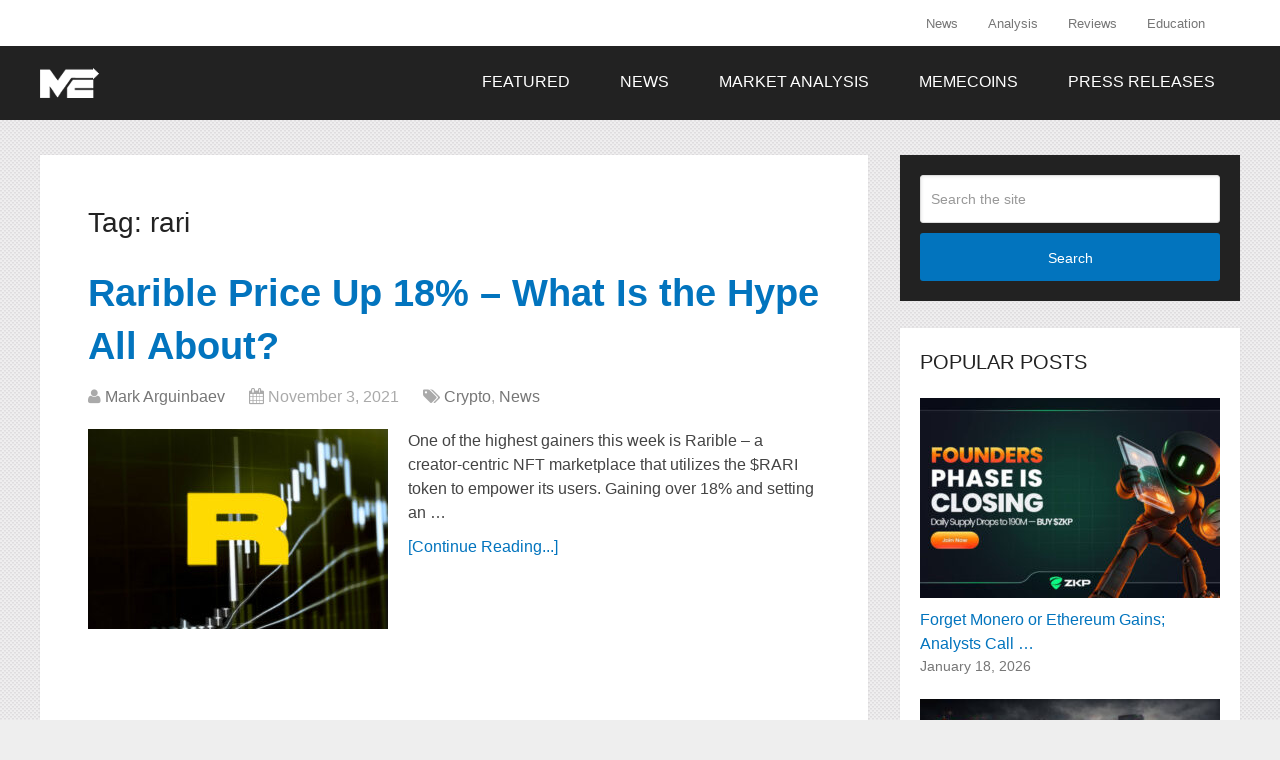

--- FILE ---
content_type: text/html; charset=UTF-8
request_url: https://themerkle.com/tag/rari/
body_size: 11783
content:
<!DOCTYPE html><html class="no-js" lang="en-US"
xmlns:og="https://opengraphprotocol.org/schema/"
xmlns:fb="https://www.facebook.com/2008/fbml"><head itemscope itemtype="http://schema.org/WebSite"><meta charset="UTF-8"><meta name="google-site-verification" content="4b6vKawkU0S-3NDPw8Cjs5Opxs59fQw4SlYQzBAEZi8" />
<!--[if IE ]><meta http-equiv="X-UA-Compatible" content="IE=edge,chrome=1">
<![endif]--><link rel="profile" href="https://gmpg.org/xfn/11" /><link rel="icon" href="https://themerkle.com/wp-content/uploads-new/2016/03/cropped-merkle-white-1-32x32.png" sizes="32x32" /><meta name="msapplication-TileImage" content="https://themerkle.com/wp-content/uploads-new/2016/03/cropped-merkle-white-1-270x270.png"><link rel="apple-touch-icon-precomposed" href="https://themerkle.com/wp-content/uploads-new/2017/01/touch-icon-2.png" /><meta name="viewport" content="width=device-width, initial-scale=1"><meta name="apple-mobile-web-app-capable" content="yes"><meta name="apple-mobile-web-app-status-bar-style" content="black"><meta itemprop="name" content="The Merkle News" /><meta itemprop="url" content="https://themerkle.com" /><link rel="pingback" href="https://themerkle.com/xmlrpc.php" /><meta name='robots' content='index, follow, max-image-preview:large, max-snippet:-1, max-video-preview:-1' /><style>img:is([sizes="auto" i], [sizes^="auto," i]) { contain-intrinsic-size: 3000px 1500px }</style> <script type="text/javascript">document.documentElement.className = document.documentElement.className.replace( /\bno-js\b/,'js' );</script> <title>rari Archives &#187; The Merkle News</title><link rel="canonical" href="https://themerkle.com/tag/rari/" /><meta property="og:locale" content="en_US" /><meta property="og:type" content="article" /><meta property="og:title" content="rari Archives &#187; The Merkle News" /><meta property="og:url" content="https://themerkle.com/tag/rari/" /><meta property="og:site_name" content="The Merkle News" /> <script type="application/ld+json" class="yoast-schema-graph">{"@context":"https://schema.org","@graph":[{"@type":"CollectionPage","@id":"https://themerkle.com/tag/rari/","url":"https://themerkle.com/tag/rari/","name":"rari Archives &#187; The Merkle News","isPartOf":{"@id":"https://themerkle.com/#website"},"primaryImageOfPage":{"@id":"https://themerkle.com/tag/rari/#primaryimage"},"image":{"@id":"https://themerkle.com/tag/rari/#primaryimage"},"thumbnailUrl":"https://themerkle.com/wp-content/uploads-new/2021/11/rarible-price-logo.jpg","breadcrumb":{"@id":"https://themerkle.com/tag/rari/#breadcrumb"},"inLanguage":"en-US"},{"@type":"ImageObject","inLanguage":"en-US","@id":"https://themerkle.com/tag/rari/#primaryimage","url":"https://themerkle.com/wp-content/uploads-new/2021/11/rarible-price-logo.jpg","contentUrl":"https://themerkle.com/wp-content/uploads-new/2021/11/rarible-price-logo.jpg","width":800,"height":600,"caption":"rarible price"},{"@type":"BreadcrumbList","@id":"https://themerkle.com/tag/rari/#breadcrumb","itemListElement":[{"@type":"ListItem","position":1,"name":"Home","item":"https://themerkle.com/"},{"@type":"ListItem","position":2,"name":"rari"}]},{"@type":"WebSite","@id":"https://themerkle.com/#website","url":"https://themerkle.com/","name":"The Merkle News","description":"HODL","potentialAction":[{"@type":"SearchAction","target":{"@type":"EntryPoint","urlTemplate":"https://themerkle.com/?s={search_term_string}"},"query-input":{"@type":"PropertyValueSpecification","valueRequired":true,"valueName":"search_term_string"}}],"inLanguage":"en-US"}]}</script> <link rel='dns-prefetch' href='//www.googletagmanager.com' /><link rel="alternate" type="application/rss+xml" title="The Merkle News &raquo; Feed" href="https://themerkle.com/feed/" /><link rel="alternate" type="application/rss+xml" title="The Merkle News &raquo; Comments Feed" href="https://themerkle.com/comments/feed/" /><link rel="alternate" type="application/rss+xml" title="The Merkle News &raquo; rari Tag Feed" href="https://themerkle.com/tag/rari/feed/" /><link rel='stylesheet' id='truepush-admin-menu-styles-css' href='https://themerkle.com/wp-content/plugins/truepush-free-web-push-notifications/views/css/truepush-menu-styles.css' type='text/css' media='all' /><style id='classic-theme-styles-inline-css' type='text/css'>/*! This file is auto-generated */
.wp-block-button__link{color:#fff;background-color:#32373c;border-radius:9999px;box-shadow:none;text-decoration:none;padding:calc(.667em + 2px) calc(1.333em + 2px);font-size:1.125em}.wp-block-file__button{background:#32373c;color:#fff;text-decoration:none}</style><style id='global-styles-inline-css' type='text/css'>:root{--wp--preset--aspect-ratio--square: 1;--wp--preset--aspect-ratio--4-3: 4/3;--wp--preset--aspect-ratio--3-4: 3/4;--wp--preset--aspect-ratio--3-2: 3/2;--wp--preset--aspect-ratio--2-3: 2/3;--wp--preset--aspect-ratio--16-9: 16/9;--wp--preset--aspect-ratio--9-16: 9/16;--wp--preset--color--black: #000000;--wp--preset--color--cyan-bluish-gray: #abb8c3;--wp--preset--color--white: #ffffff;--wp--preset--color--pale-pink: #f78da7;--wp--preset--color--vivid-red: #cf2e2e;--wp--preset--color--luminous-vivid-orange: #ff6900;--wp--preset--color--luminous-vivid-amber: #fcb900;--wp--preset--color--light-green-cyan: #7bdcb5;--wp--preset--color--vivid-green-cyan: #00d084;--wp--preset--color--pale-cyan-blue: #8ed1fc;--wp--preset--color--vivid-cyan-blue: #0693e3;--wp--preset--color--vivid-purple: #9b51e0;--wp--preset--gradient--vivid-cyan-blue-to-vivid-purple: linear-gradient(135deg,rgba(6,147,227,1) 0%,rgb(155,81,224) 100%);--wp--preset--gradient--light-green-cyan-to-vivid-green-cyan: linear-gradient(135deg,rgb(122,220,180) 0%,rgb(0,208,130) 100%);--wp--preset--gradient--luminous-vivid-amber-to-luminous-vivid-orange: linear-gradient(135deg,rgba(252,185,0,1) 0%,rgba(255,105,0,1) 100%);--wp--preset--gradient--luminous-vivid-orange-to-vivid-red: linear-gradient(135deg,rgba(255,105,0,1) 0%,rgb(207,46,46) 100%);--wp--preset--gradient--very-light-gray-to-cyan-bluish-gray: linear-gradient(135deg,rgb(238,238,238) 0%,rgb(169,184,195) 100%);--wp--preset--gradient--cool-to-warm-spectrum: linear-gradient(135deg,rgb(74,234,220) 0%,rgb(151,120,209) 20%,rgb(207,42,186) 40%,rgb(238,44,130) 60%,rgb(251,105,98) 80%,rgb(254,248,76) 100%);--wp--preset--gradient--blush-light-purple: linear-gradient(135deg,rgb(255,206,236) 0%,rgb(152,150,240) 100%);--wp--preset--gradient--blush-bordeaux: linear-gradient(135deg,rgb(254,205,165) 0%,rgb(254,45,45) 50%,rgb(107,0,62) 100%);--wp--preset--gradient--luminous-dusk: linear-gradient(135deg,rgb(255,203,112) 0%,rgb(199,81,192) 50%,rgb(65,88,208) 100%);--wp--preset--gradient--pale-ocean: linear-gradient(135deg,rgb(255,245,203) 0%,rgb(182,227,212) 50%,rgb(51,167,181) 100%);--wp--preset--gradient--electric-grass: linear-gradient(135deg,rgb(202,248,128) 0%,rgb(113,206,126) 100%);--wp--preset--gradient--midnight: linear-gradient(135deg,rgb(2,3,129) 0%,rgb(40,116,252) 100%);--wp--preset--font-size--small: 13px;--wp--preset--font-size--medium: 20px;--wp--preset--font-size--large: 36px;--wp--preset--font-size--x-large: 42px;--wp--preset--spacing--20: 0.44rem;--wp--preset--spacing--30: 0.67rem;--wp--preset--spacing--40: 1rem;--wp--preset--spacing--50: 1.5rem;--wp--preset--spacing--60: 2.25rem;--wp--preset--spacing--70: 3.38rem;--wp--preset--spacing--80: 5.06rem;--wp--preset--shadow--natural: 6px 6px 9px rgba(0, 0, 0, 0.2);--wp--preset--shadow--deep: 12px 12px 50px rgba(0, 0, 0, 0.4);--wp--preset--shadow--sharp: 6px 6px 0px rgba(0, 0, 0, 0.2);--wp--preset--shadow--outlined: 6px 6px 0px -3px rgba(255, 255, 255, 1), 6px 6px rgba(0, 0, 0, 1);--wp--preset--shadow--crisp: 6px 6px 0px rgba(0, 0, 0, 1);}:where(.is-layout-flex){gap: 0.5em;}:where(.is-layout-grid){gap: 0.5em;}body .is-layout-flex{display: flex;}.is-layout-flex{flex-wrap: wrap;align-items: center;}.is-layout-flex > :is(*, div){margin: 0;}body .is-layout-grid{display: grid;}.is-layout-grid > :is(*, div){margin: 0;}:where(.wp-block-columns.is-layout-flex){gap: 2em;}:where(.wp-block-columns.is-layout-grid){gap: 2em;}:where(.wp-block-post-template.is-layout-flex){gap: 1.25em;}:where(.wp-block-post-template.is-layout-grid){gap: 1.25em;}.has-black-color{color: var(--wp--preset--color--black) !important;}.has-cyan-bluish-gray-color{color: var(--wp--preset--color--cyan-bluish-gray) !important;}.has-white-color{color: var(--wp--preset--color--white) !important;}.has-pale-pink-color{color: var(--wp--preset--color--pale-pink) !important;}.has-vivid-red-color{color: var(--wp--preset--color--vivid-red) !important;}.has-luminous-vivid-orange-color{color: var(--wp--preset--color--luminous-vivid-orange) !important;}.has-luminous-vivid-amber-color{color: var(--wp--preset--color--luminous-vivid-amber) !important;}.has-light-green-cyan-color{color: var(--wp--preset--color--light-green-cyan) !important;}.has-vivid-green-cyan-color{color: var(--wp--preset--color--vivid-green-cyan) !important;}.has-pale-cyan-blue-color{color: var(--wp--preset--color--pale-cyan-blue) !important;}.has-vivid-cyan-blue-color{color: var(--wp--preset--color--vivid-cyan-blue) !important;}.has-vivid-purple-color{color: var(--wp--preset--color--vivid-purple) !important;}.has-black-background-color{background-color: var(--wp--preset--color--black) !important;}.has-cyan-bluish-gray-background-color{background-color: var(--wp--preset--color--cyan-bluish-gray) !important;}.has-white-background-color{background-color: var(--wp--preset--color--white) !important;}.has-pale-pink-background-color{background-color: var(--wp--preset--color--pale-pink) !important;}.has-vivid-red-background-color{background-color: var(--wp--preset--color--vivid-red) !important;}.has-luminous-vivid-orange-background-color{background-color: var(--wp--preset--color--luminous-vivid-orange) !important;}.has-luminous-vivid-amber-background-color{background-color: var(--wp--preset--color--luminous-vivid-amber) !important;}.has-light-green-cyan-background-color{background-color: var(--wp--preset--color--light-green-cyan) !important;}.has-vivid-green-cyan-background-color{background-color: var(--wp--preset--color--vivid-green-cyan) !important;}.has-pale-cyan-blue-background-color{background-color: var(--wp--preset--color--pale-cyan-blue) !important;}.has-vivid-cyan-blue-background-color{background-color: var(--wp--preset--color--vivid-cyan-blue) !important;}.has-vivid-purple-background-color{background-color: var(--wp--preset--color--vivid-purple) !important;}.has-black-border-color{border-color: var(--wp--preset--color--black) !important;}.has-cyan-bluish-gray-border-color{border-color: var(--wp--preset--color--cyan-bluish-gray) !important;}.has-white-border-color{border-color: var(--wp--preset--color--white) !important;}.has-pale-pink-border-color{border-color: var(--wp--preset--color--pale-pink) !important;}.has-vivid-red-border-color{border-color: var(--wp--preset--color--vivid-red) !important;}.has-luminous-vivid-orange-border-color{border-color: var(--wp--preset--color--luminous-vivid-orange) !important;}.has-luminous-vivid-amber-border-color{border-color: var(--wp--preset--color--luminous-vivid-amber) !important;}.has-light-green-cyan-border-color{border-color: var(--wp--preset--color--light-green-cyan) !important;}.has-vivid-green-cyan-border-color{border-color: var(--wp--preset--color--vivid-green-cyan) !important;}.has-pale-cyan-blue-border-color{border-color: var(--wp--preset--color--pale-cyan-blue) !important;}.has-vivid-cyan-blue-border-color{border-color: var(--wp--preset--color--vivid-cyan-blue) !important;}.has-vivid-purple-border-color{border-color: var(--wp--preset--color--vivid-purple) !important;}.has-vivid-cyan-blue-to-vivid-purple-gradient-background{background: var(--wp--preset--gradient--vivid-cyan-blue-to-vivid-purple) !important;}.has-light-green-cyan-to-vivid-green-cyan-gradient-background{background: var(--wp--preset--gradient--light-green-cyan-to-vivid-green-cyan) !important;}.has-luminous-vivid-amber-to-luminous-vivid-orange-gradient-background{background: var(--wp--preset--gradient--luminous-vivid-amber-to-luminous-vivid-orange) !important;}.has-luminous-vivid-orange-to-vivid-red-gradient-background{background: var(--wp--preset--gradient--luminous-vivid-orange-to-vivid-red) !important;}.has-very-light-gray-to-cyan-bluish-gray-gradient-background{background: var(--wp--preset--gradient--very-light-gray-to-cyan-bluish-gray) !important;}.has-cool-to-warm-spectrum-gradient-background{background: var(--wp--preset--gradient--cool-to-warm-spectrum) !important;}.has-blush-light-purple-gradient-background{background: var(--wp--preset--gradient--blush-light-purple) !important;}.has-blush-bordeaux-gradient-background{background: var(--wp--preset--gradient--blush-bordeaux) !important;}.has-luminous-dusk-gradient-background{background: var(--wp--preset--gradient--luminous-dusk) !important;}.has-pale-ocean-gradient-background{background: var(--wp--preset--gradient--pale-ocean) !important;}.has-electric-grass-gradient-background{background: var(--wp--preset--gradient--electric-grass) !important;}.has-midnight-gradient-background{background: var(--wp--preset--gradient--midnight) !important;}.has-small-font-size{font-size: var(--wp--preset--font-size--small) !important;}.has-medium-font-size{font-size: var(--wp--preset--font-size--medium) !important;}.has-large-font-size{font-size: var(--wp--preset--font-size--large) !important;}.has-x-large-font-size{font-size: var(--wp--preset--font-size--x-large) !important;}
:where(.wp-block-post-template.is-layout-flex){gap: 1.25em;}:where(.wp-block-post-template.is-layout-grid){gap: 1.25em;}
:where(.wp-block-columns.is-layout-flex){gap: 2em;}:where(.wp-block-columns.is-layout-grid){gap: 2em;}
:root :where(.wp-block-pullquote){font-size: 1.5em;line-height: 1.6;}</style><link rel='stylesheet' id='wp_review-style-css' href='https://themerkle.com/wp-content/plugins/wp-review/public/css/wp-review.css' type='text/css' media='all' /><link rel='stylesheet' id='schema-stylesheet-css' href='https://themerkle.com/wp-content/themes/mts_schema/style.css' type='text/css' media='all' /><style id='schema-stylesheet-inline-css' type='text/css'>body {background-color:#eeeeee;background-image:url(https://themerkle.com/wp-content/themes/mts_schema/images/pattern15.png);}
        .pace .pace-progress, #mobile-menu-wrapper ul li a:hover, .page-numbers.current, .pagination a:hover, .single .pagination a:hover .current { background: #0274BE; }
        .postauthor h5, .single_post a, .textwidget a, .pnavigation2 a, .sidebar.c-4-12 a:hover, footer .widget li a:hover, .sidebar.c-4-12 a:hover, .reply a, .title a:hover, .post-info a:hover, .widget .thecomment, #tabber .inside li a:hover, .readMore a:hover, .fn a, a, a:hover, #secondary-navigation .navigation ul li a:hover, .readMore a, #primary-navigation a:hover, #secondary-navigation .navigation ul .current-menu-item a, .widget .wp_review_tab_widget_content a, .sidebar .wpt_widget_content a { color:#0274BE; }
         a#pull, #commentform input#submit, #mtscontact_submit, .mts-subscribe input[type='submit'], .widget_product_search input[type='submit'], #move-to-top:hover, .currenttext, .pagination a:hover, .pagination .nav-previous a:hover, .pagination .nav-next a:hover, #load-posts a:hover, .single .pagination a:hover .currenttext, .single .pagination > .current .currenttext, #tabber ul.tabs li a.selected, .tagcloud a, .navigation ul .sfHover a, .woocommerce a.button, .woocommerce-page a.button, .woocommerce button.button, .woocommerce-page button.button, .woocommerce input.button, .woocommerce-page input.button, .woocommerce #respond input#submit, .woocommerce-page #respond input#submit, .woocommerce #content input.button, .woocommerce-page #content input.button, .woocommerce .bypostauthor:after, #searchsubmit, .woocommerce nav.woocommerce-pagination ul li span.current, .woocommerce-page nav.woocommerce-pagination ul li span.current, .woocommerce #content nav.woocommerce-pagination ul li span.current, .woocommerce-page #content nav.woocommerce-pagination ul li span.current, .woocommerce nav.woocommerce-pagination ul li a:hover, .woocommerce-page nav.woocommerce-pagination ul li a:hover, .woocommerce #content nav.woocommerce-pagination ul li a:hover, .woocommerce-page #content nav.woocommerce-pagination ul li a:hover, .woocommerce nav.woocommerce-pagination ul li a:focus, .woocommerce-page nav.woocommerce-pagination ul li a:focus, .woocommerce #content nav.woocommerce-pagination ul li a:focus, .woocommerce-page #content nav.woocommerce-pagination ul li a:focus, .woocommerce a.button, .woocommerce-page a.button, .woocommerce button.button, .woocommerce-page button.button, .woocommerce input.button, .woocommerce-page input.button, .woocommerce #respond input#submit, .woocommerce-page #respond input#submit, .woocommerce #content input.button, .woocommerce-page #content input.button, .latestPost-review-wrapper, .latestPost .review-type-circle.latestPost-review-wrapper, #wpmm-megamenu .review-total-only, .sbutton, #searchsubmit, .widget .wpt_widget_content #tags-tab-content ul li a, .widget .review-total-only.large-thumb { background-color:#0274BE; color: #fff!important; }
        .related-posts .title a:hover, .latestPost .title a { color: #0274BE; }
        .navigation #wpmm-megamenu .wpmm-pagination a { background-color: #0274BE!important; }
        footer {background-color:#222222; }
        footer {background-image: url( https://themerkle.com/wp-content/themes/mts_schema/images/hbg17.png );}
        .copyrights { background-color: #ffffff; }
        .flex-control-thumbs .flex-active{ border-top:3px solid #0274BE;}
        .wpmm-megamenu-showing.wpmm-light-scheme { background-color:#0274BE!important; }
        
        
        
        .bypostauthor { padding: 3%!important; background: #222; width: 94%!important; color: #AAA; }
		.bypostauthor:after { content: "\f044"; position: absolute; font-family: fontawesome; right: 0; top: 0; padding: 1px 10px; color: #535353; font-size: 32px; }
        
        .navigation ul li { transition: none }

.menu-item-has-children > a:after{ content:none; !important}

.primary-slider-container {
    margin-left: -2.7% !important;
    margin-top: -6.5% !important;
}

@media only screen and (max-width: 1175px) and (min-width: 1154px)  {
.primary-slider-container {
    margin-left: -4.7% !important;
}
}

@media only screen and (max-width: 1153px) and (min-width: 0px)  {
.primary-slider-container {
    margin-left: -7.0% !important;
}
}

#cookie-law-info-again{
   display:none !important;
}

#move-to-top{
display:none;
}

.single_post{
padding: 30px;
width: 90% !important;
}</style><link rel='stylesheet' id='fontawesome-css' href='https://themerkle.com/wp-content/themes/mts_schema/css/font-awesome.min.css' type='text/css' media='all' /><link rel='stylesheet' id='responsive-css' href='https://themerkle.com/wp-content/themes/mts_schema/css/responsive.css' type='text/css' media='all' /> <script type="text/javascript" src="https://themerkle.com/wp-includes/js/jquery/jquery.min.js" id="jquery-core-js"></script> <script type="text/javascript" src="https://themerkle.com/wp-includes/js/jquery/jquery-migrate.min.js" id="jquery-migrate-js"></script> <script type="text/javascript" id="customscript-js-extra">/*  */
var mts_customscript = {"responsive":"1","nav_menu":"both"};
/*  */</script> <script type="text/javascript" async="async" src="https://themerkle.com/wp-content/themes/mts_schema/js/customscript.js" id="customscript-js"></script>  <script type="text/javascript" src="https://www.googletagmanager.com/gtag/js?id=G-CR26RSEGD0" id="google_gtagjs-js" async></script> <script type="text/javascript" id="google_gtagjs-js-after">/*  */
window.dataLayer = window.dataLayer || [];function gtag(){dataLayer.push(arguments);}
gtag("set","linker",{"domains":["themerkle.com"]});
gtag("js", new Date());
gtag("set", "developer_id.dZTNiMT", true);
gtag("config", "G-CR26RSEGD0");
/*  */</script> <link rel="https://api.w.org/" href="https://themerkle.com/wp-json/" /><link rel="alternate" title="JSON" type="application/json" href="https://themerkle.com/wp-json/wp/v2/tags/12759" /><link rel="EditURI" type="application/rsd+xml" title="RSD" href="https://themerkle.com/xmlrpc.php?rsd" /><meta name="generator" content="WordPress 6.7.2" /><meta name="generator" content="Redux 4.5.6" /><meta name="generator" content="Site Kit by Google 1.144.0" /><style type="text/css">#logo a { font-family: Helvetica, Arial, sans-serif; font-weight: normal; font-size: 32px; color: #222222;text-transform: uppercase; }
#primary-navigation a { font-family: Helvetica, Arial, sans-serif; font-weight: normal; font-size: 13px; color: #777777; }
#secondary-navigation a { font-family: Helvetica, Arial, sans-serif; font-weight: normal; font-size: 16px; color: #ffffff;text-transform: uppercase; }
.latestPost .title a { font-family: Helvetica, Arial, sans-serif; font-weight: 700; font-size: 38px; color: #0274be; }
.single-title { font-family: Helvetica, Arial, sans-serif; font-weight: 700; font-size: 38px; color: #222222; }
body { font-family: Helvetica, Arial, sans-serif; font-weight: normal; font-size: 16px; color: #444444; }
#sidebar .widget h3 { font-family: Helvetica, Arial, sans-serif; font-weight: normal; font-size: 20px; color: #222222;text-transform: uppercase; }
#sidebar .widget { font-family: Helvetica, Arial, sans-serif; font-weight: normal; font-size: 16px; color: #444444; }
.footer-widgets h3 { font-family: Helvetica, Arial, sans-serif; font-weight: normal; font-size: 18px; color: #ffffff;text-transform: uppercase; }
.f-widget a, footer .wpt_widget_content a, footer .wp_review_tab_widget_content a, footer .wpt_tab_widget_content a, footer .widget .wp_review_tab_widget_content a { font-family: Helvetica, Arial, sans-serif; font-weight: normal; font-size: 16px; color: #999999; }
.footer-widgets, .f-widget .top-posts .comment_num, footer .meta, footer .twitter_time, footer .widget .wpt_widget_content .wpt-postmeta, footer .widget .wpt_comment_content, footer .widget .wpt_excerpt, footer .wp_review_tab_widget_content .wp-review-tab-postmeta, footer .advanced-recent-posts p, footer .popular-posts p, footer .category-posts p { font-family: Helvetica, Arial, sans-serif; font-weight: normal; font-size: 16px; color: #777777; }
#copyright-note { font-family: Helvetica, Arial, sans-serif; font-weight: normal; font-size: 14px; color: #7e7d7d; }
h1 { font-family: Helvetica, Arial, sans-serif; font-weight: normal; font-size: 28px; color: #222222; }
h2 { font-family: Helvetica, Arial, sans-serif; font-weight: normal; font-size: 24px; color: #222222; }
h3 { font-family: Helvetica, Arial, sans-serif; font-weight: normal; font-size: 22px; color: #222222; }
h4 { font-family: Helvetica, Arial, sans-serif; font-weight: normal; font-size: 20px; color: #222222; }
h5 { font-family: Helvetica, Arial, sans-serif; font-weight: normal; font-size: 18px; color: #222222; }
h6 { font-family: Helvetica, Arial, sans-serif; font-weight: normal; font-size: 16px; color: #222222; }</style> <script src="//tags-cdn.deployads.com/a/themerkle.com.js" async></script><meta name="generator" content="Elementor 3.27.0; features: e_font_icon_svg, additional_custom_breakpoints, e_element_cache; settings: css_print_method-external, google_font-enabled, font_display-swap"> <script type="application/javascript" src="https://sdki.truepush.com/sdk/v2.0.3/app.js" async></script> <script>var truepush = window.Truepush || [];
        truepush.push( function() {
        truepush.Init({
            id : "618c8972870c01461b497490",
fromWordpress : true,
local : false,
wordpresspath : "https://themerkle.com/wp-content/plugins/truepush-free-web-push-notifications/",
        },function(error){
          if(error) console.error(error);
        })
    });</script> <style>.e-con.e-parent:nth-of-type(n+4):not(.e-lazyloaded):not(.e-no-lazyload),
				.e-con.e-parent:nth-of-type(n+4):not(.e-lazyloaded):not(.e-no-lazyload) * {
					background-image: none !important;
				}
				@media screen and (max-height: 1024px) {
					.e-con.e-parent:nth-of-type(n+3):not(.e-lazyloaded):not(.e-no-lazyload),
					.e-con.e-parent:nth-of-type(n+3):not(.e-lazyloaded):not(.e-no-lazyload) * {
						background-image: none !important;
					}
				}
				@media screen and (max-height: 640px) {
					.e-con.e-parent:nth-of-type(n+2):not(.e-lazyloaded):not(.e-no-lazyload),
					.e-con.e-parent:nth-of-type(n+2):not(.e-lazyloaded):not(.e-no-lazyload) * {
						background-image: none !important;
					}
				}</style><link rel="icon" href="https://themerkle.com/wp-content/uploads-new/2016/03/cropped-merkle-white-1-32x32.png" sizes="32x32" /><link rel="icon" href="https://themerkle.com/wp-content/uploads-new/2016/03/cropped-merkle-white-1-192x192.png" sizes="192x192" /><link rel="apple-touch-icon" href="https://themerkle.com/wp-content/uploads-new/2016/03/cropped-merkle-white-1-180x180.png" /><meta name="msapplication-TileImage" content="https://themerkle.com/wp-content/uploads-new/2016/03/cropped-merkle-white-1-270x270.png" /></head><body id="blog" class="archive tag tag-rari tag-12759 main elementor-default elementor-kit-94199" itemscope itemtype="http://schema.org/WebPage"><div class="main-container"><header id="site-header" class="main-header logo_in_nav_header" role="banner" itemscope itemtype="http://schema.org/WPHeader"><div id="primary-nav"><div class="container"><div id="primary-navigation" class="primary-navigation" role="navigation" itemscope itemtype="http://schema.org/SiteNavigationElement"><nav class="navigation clearfix"><ul id="menu-menu-2-0" class="menu clearfix"><li id="menu-item-9712" class="menu-item menu-item-type-post_type menu-item-object-page menu-item-9712"><a href="https://themerkle.com/news-section/">News</a></li><li id="menu-item-9781" class="menu-item menu-item-type-post_type menu-item-object-page menu-item-9781"><a href="https://themerkle.com/analysis-section/">Analysis</a></li><li id="menu-item-9802" class="menu-item menu-item-type-post_type menu-item-object-page menu-item-9802"><a href="https://themerkle.com/reviews-section/">Reviews</a></li><li id="menu-item-10794" class="menu-item menu-item-type-post_type menu-item-object-page menu-item-10794"><a href="https://themerkle.com/education-section/">Education</a></li></ul></nav></div></div></div><div class="clear" id="catcher"></div><div id="header" class="sticky-navigation"><div class="container"><div class="logo-wrap"><h2 id="logo" class="image-logo" itemprop="headline">
<a href="https://themerkle.com"><img data-lazyloaded="1" src="[data-uri]" data-src="https://themerkle.com/wp-content/uploads-new/2016/05/themerkle-logo-new4.png" alt="The Merkle News" /><noscript><img src="https://themerkle.com/wp-content/uploads-new/2016/05/themerkle-logo-new4.png" alt="The Merkle News" /></noscript></a></h2></div><div id="secondary-navigation" class="secondary-navigation" role="navigation" itemscope itemtype="http://schema.org/SiteNavigationElement">
<a href="#" id="pull" class="toggle-mobile-menu">Menu</a><nav class="navigation clearfix mobile-menu-wrapper"><ul id="menu-secondary-menu" class="menu clearfix"><li id="menu-item-22463" class="menu-item menu-item-type-taxonomy menu-item-object-category menu-item-22463"><a href="https://themerkle.com/category/featured/">Featured</a></li><li id="menu-item-11539" class="menu-item menu-item-type-taxonomy menu-item-object-category menu-item-11539"><a href="https://themerkle.com/category/news/">News</a></li><li id="menu-item-94507" class="menu-item menu-item-type-taxonomy menu-item-object-category menu-item-94507"><a href="https://themerkle.com/category/market-analysis/">Market Analysis</a></li><li id="menu-item-94542" class="menu-item menu-item-type-taxonomy menu-item-object-category menu-item-94542"><a href="https://themerkle.com/category/memecoins/">Memecoins</a></li><li id="menu-item-68286" class="menu-item menu-item-type-taxonomy menu-item-object-category menu-item-68286"><a href="https://themerkle.com/category/press-releases/">Press Releases</a></li></ul></nav></div></div></div></header><div id="page"><div class="article"><div id="content_box"><h1 class="postsby">
<span>Tag: <span>rari</span></span></h1><article class="latestPost excerpt  "><header><h2 class="title front-view-title"><a href="https://themerkle.com/rarible-price-up-18-what-is-the-hype-all-about/" title="Rarible Price Up 18% &#8211; What Is the Hype All About?">Rarible Price Up 18% &#8211; What Is the Hype All About?</a></h2><div class="post-info">
<span itemprop="author" class="theauthor"><i class="fa fa-user"></i> <span><a href="https://themerkle.com/author/mark/" title="Posts by Mark Arguinbaev" rel="author">Mark Arguinbaev</a></span></span>
<span itemprop="datePublished dateModified" class="thetime date updated"><i class="fa fa-calendar"></i> <span>November 3, 2021</span></span>
<span itemprop="keywords" class="thecategory"><i class="fa fa-tags"></i> <a href="https://themerkle.com/category/news/crypto/" title="View all posts in Crypto">Crypto</a>, <a href="https://themerkle.com/category/news/" title="View all posts in News">News</a></span></div></header>
<a href="https://themerkle.com/rarible-price-up-18-what-is-the-hype-all-about/" title="Rarible Price Up 18% &#8211; What Is the Hype All About?" id="featured-thumbnail" class="post-image post-image-left schema-widgetfull"><div class="featured-thumbnail"><img data-lazyloaded="1" src="[data-uri]" fetchpriority="high" width="300" height="200" data-src="https://themerkle.com/wp-content/uploads-new/2021/11/rarible-price-logo-300x200.jpg" class="attachment-schema-widgetfull size-schema-widgetfull wp-post-image" alt="rarible price" title="" decoding="async" /><noscript><img fetchpriority="high" width="300" height="200" src="https://themerkle.com/wp-content/uploads-new/2021/11/rarible-price-logo-300x200.jpg" class="attachment-schema-widgetfull size-schema-widgetfull wp-post-image" alt="rarible price" title="" decoding="async" /></noscript></div>                            </a><div class="front-view-content">
One of the highest gainers this week is Rarible &#8211; a creator-centric NFT marketplace that utilizes the $RARI token to empower its users. Gaining over 18% and setting an&nbsp;&hellip;</div><div class="readMore">
<a href="https://themerkle.com/rarible-price-up-18-what-is-the-hype-all-about/" title="Rarible Price Up 18% &#8211; What Is the Hype All About?">
[Continue Reading...]            </a></div></article></div></div><aside id="sidebar" class="sidebar c-4-12" role="complementary" itemscope itemtype="http://schema.org/WPSideBar"><div id="search-5" class="widget widget_search"><form method="get" id="searchform" class="search-form" action="https://themerkle.com" _lpchecked="1"><fieldset>
<input type="text" name="s" id="s" value="" placeholder="Search the site"  />
<button id="search-image" class="sbutton" type="submit" value="Search">Search
</button></fieldset></form></div><div id="mts_popular_posts_widget-3" class="widget widget_mts_popular_posts_widget vertical-small"><h3 class="widget-title">Popular Posts</h3><ul class="popular-posts"><li class="post-box vertical-small"><div class="post-img">
<a href="https://themerkle.com/forget-monero-or-ethereum-gains-analysts-call-zero-knowledge-proof-the-only-7000x-breakout-crypto-for-2026/" title="Forget Monero or Ethereum Gains; Analysts Call Zero Knowledge Proof the Only 7000x Breakout Crypto for 2026!">
<img data-lazyloaded="1" src="[data-uri]" width="300" height="200" data-src="https://themerkle.com/wp-content/uploads-new/2026/01/image0-5-300x200.jpg" class="attachment-schema-widgetfull size-schema-widgetfull wp-post-image" alt="" title="" decoding="async" /><noscript><img width="300" height="200" src="https://themerkle.com/wp-content/uploads-new/2026/01/image0-5-300x200.jpg" class="attachment-schema-widgetfull size-schema-widgetfull wp-post-image" alt="" title="" decoding="async" /></noscript>											</a></div><div class="post-data"><div class="post-data-container"><div class="post-title">
<a href="https://themerkle.com/forget-monero-or-ethereum-gains-analysts-call-zero-knowledge-proof-the-only-7000x-breakout-crypto-for-2026/" title="Forget Monero or Ethereum Gains; Analysts Call Zero Knowledge Proof the Only 7000x Breakout Crypto for 2026!">Forget Monero or Ethereum Gains; Analysts Call&nbsp;&hellip;</a></div><div class="post-info">
<span class="thetime updated">January 18, 2026</span></div></div></div></li><li class="post-box vertical-small"><div class="post-img">
<a href="https://themerkle.com/cryptos-2025-reality-check-nearly-every-narrative-breaks-down-as-tokens-sink-deep-red/" title="Crypto’s 2025 Reality Check: Nearly Every Narrative Breaks Down as Tokens Sink Deep Red">
<img data-lazyloaded="1" src="[data-uri]" width="300" height="200" data-src="https://themerkle.com/wp-content/uploads-new/2025/12/IMG-20251223-WA0001-300x200.jpg" class="attachment-schema-widgetfull size-schema-widgetfull wp-post-image" alt="" title="" decoding="async" data-srcset="https://themerkle.com/wp-content/uploads-new/2025/12/IMG-20251223-WA0001-300x200.jpg 300w, https://themerkle.com/wp-content/uploads-new/2025/12/IMG-20251223-WA0001-1024x683.jpg 1024w, https://themerkle.com/wp-content/uploads-new/2025/12/IMG-20251223-WA0001.jpg 1080w" data-sizes="(max-width: 300px) 100vw, 300px" /><noscript><img width="300" height="200" src="https://themerkle.com/wp-content/uploads-new/2025/12/IMG-20251223-WA0001-300x200.jpg" class="attachment-schema-widgetfull size-schema-widgetfull wp-post-image" alt="" title="" decoding="async" srcset="https://themerkle.com/wp-content/uploads-new/2025/12/IMG-20251223-WA0001-300x200.jpg 300w, https://themerkle.com/wp-content/uploads-new/2025/12/IMG-20251223-WA0001-1024x683.jpg 1024w, https://themerkle.com/wp-content/uploads-new/2025/12/IMG-20251223-WA0001.jpg 1080w" sizes="(max-width: 300px) 100vw, 300px" /></noscript>											</a></div><div class="post-data"><div class="post-data-container"><div class="post-title">
<a href="https://themerkle.com/cryptos-2025-reality-check-nearly-every-narrative-breaks-down-as-tokens-sink-deep-red/" title="Crypto’s 2025 Reality Check: Nearly Every Narrative Breaks Down as Tokens Sink Deep Red">Crypto’s 2025 Reality Check: Nearly Every Narrative&nbsp;&hellip;</a></div><div class="post-info">
<span class="thetime updated">December 21, 2025</span></div></div></div></li><li class="post-box vertical-small"><div class="post-img">
<a href="https://themerkle.com/ethereum-shifts-gears-security-takes-priority-as-128-bit-zkevm-standard-looms/" title="Ethereum Shifts Gears: Security Takes Priority as 128-Bit zkEVM Standard Looms">
<img data-lazyloaded="1" src="[data-uri]" width="300" height="200" data-src="https://themerkle.com/wp-content/uploads-new/2025/12/IMG-20251223-WA0002-300x200.jpg" class="attachment-schema-widgetfull size-schema-widgetfull wp-post-image" alt="" title="" decoding="async" data-srcset="https://themerkle.com/wp-content/uploads-new/2025/12/IMG-20251223-WA0002-300x200.jpg 300w, https://themerkle.com/wp-content/uploads-new/2025/12/IMG-20251223-WA0002-1024x683.jpg 1024w, https://themerkle.com/wp-content/uploads-new/2025/12/IMG-20251223-WA0002.jpg 1080w" data-sizes="(max-width: 300px) 100vw, 300px" /><noscript><img width="300" height="200" src="https://themerkle.com/wp-content/uploads-new/2025/12/IMG-20251223-WA0002-300x200.jpg" class="attachment-schema-widgetfull size-schema-widgetfull wp-post-image" alt="" title="" decoding="async" srcset="https://themerkle.com/wp-content/uploads-new/2025/12/IMG-20251223-WA0002-300x200.jpg 300w, https://themerkle.com/wp-content/uploads-new/2025/12/IMG-20251223-WA0002-1024x683.jpg 1024w, https://themerkle.com/wp-content/uploads-new/2025/12/IMG-20251223-WA0002.jpg 1080w" sizes="(max-width: 300px) 100vw, 300px" /></noscript>											</a></div><div class="post-data"><div class="post-data-container"><div class="post-title">
<a href="https://themerkle.com/ethereum-shifts-gears-security-takes-priority-as-128-bit-zkevm-standard-looms/" title="Ethereum Shifts Gears: Security Takes Priority as 128-Bit zkEVM Standard Looms">Ethereum Shifts Gears: Security Takes Priority as&nbsp;&hellip;</a></div><div class="post-info">
<span class="thetime updated">December 21, 2025</span></div></div></div></li></ul></div></aside></div><footer id="site-footer" role="contentinfo" itemscope itemtype="http://schema.org/WPFooter"><div class="footer-widgets first-footer-widgets widgets-num-3"><div class="container"><div class="f-widget f-widget-1"></div><div class="f-widget f-widget-2"></div><div class="f-widget last f-widget-3"></div></div></div><div class="copyrights"><div class="container"><div class="row" id="copyright-note">
<span><a href=" https://themerkle.com/" title=" HODL">The Merkle News</a> Copyright &copy; 2026.</span></div></div></div></footer></div> <script>const lazyloadRunObserver = () => {
					const lazyloadBackgrounds = document.querySelectorAll( `.e-con.e-parent:not(.e-lazyloaded)` );
					const lazyloadBackgroundObserver = new IntersectionObserver( ( entries ) => {
						entries.forEach( ( entry ) => {
							if ( entry.isIntersecting ) {
								let lazyloadBackground = entry.target;
								if( lazyloadBackground ) {
									lazyloadBackground.classList.add( 'e-lazyloaded' );
								}
								lazyloadBackgroundObserver.unobserve( entry.target );
							}
						});
					}, { rootMargin: '200px 0px 200px 0px' } );
					lazyloadBackgrounds.forEach( ( lazyloadBackground ) => {
						lazyloadBackgroundObserver.observe( lazyloadBackground );
					} );
				};
				const events = [
					'DOMContentLoaded',
					'elementor/lazyload/observe',
				];
				events.forEach( ( event ) => {
					document.addEventListener( event, lazyloadRunObserver );
				} );</script> <script type="text/javascript" src="https://themerkle.com/wp-content/plugins/wp-review/public/js/js.cookie.min.js" id="js-cookie-js"></script> <script type="text/javascript" src="https://themerkle.com/wp-includes/js/underscore.min.js" id="underscore-js"></script> <script type="text/javascript" id="wp-util-js-extra">/*  */
var _wpUtilSettings = {"ajax":{"url":"\/wp-admin\/admin-ajax.php"}};
/*  */</script> <script type="text/javascript" src="https://themerkle.com/wp-includes/js/wp-util.min.js" id="wp-util-js"></script> <script type="text/javascript" id="wp_review-js-js-extra">/*  */
var wpreview = {"ajaxurl":"https:\/\/themerkle.com\/wp-admin\/admin-ajax.php","loginRequiredMessage":"You must log in to add your review"};
/*  */</script> <script type="text/javascript" src="https://themerkle.com/wp-content/plugins/wp-review/public/js/main.js" id="wp_review-js-js"></script> <script type="text/javascript" async="async" src="https://themerkle.com/wp-content/themes/mts_schema/js/sticky.js" id="StickyNav-js"></script> <script data-no-optimize="1">!function(t,e){"object"==typeof exports&&"undefined"!=typeof module?module.exports=e():"function"==typeof define&&define.amd?define(e):(t="undefined"!=typeof globalThis?globalThis:t||self).LazyLoad=e()}(this,function(){"use strict";function e(){return(e=Object.assign||function(t){for(var e=1;e<arguments.length;e++){var n,a=arguments[e];for(n in a)Object.prototype.hasOwnProperty.call(a,n)&&(t[n]=a[n])}return t}).apply(this,arguments)}function i(t){return e({},it,t)}function o(t,e){var n,a="LazyLoad::Initialized",i=new t(e);try{n=new CustomEvent(a,{detail:{instance:i}})}catch(t){(n=document.createEvent("CustomEvent")).initCustomEvent(a,!1,!1,{instance:i})}window.dispatchEvent(n)}function l(t,e){return t.getAttribute(gt+e)}function c(t){return l(t,bt)}function s(t,e){return function(t,e,n){e=gt+e;null!==n?t.setAttribute(e,n):t.removeAttribute(e)}(t,bt,e)}function r(t){return s(t,null),0}function u(t){return null===c(t)}function d(t){return c(t)===vt}function f(t,e,n,a){t&&(void 0===a?void 0===n?t(e):t(e,n):t(e,n,a))}function _(t,e){nt?t.classList.add(e):t.className+=(t.className?" ":"")+e}function v(t,e){nt?t.classList.remove(e):t.className=t.className.replace(new RegExp("(^|\\s+)"+e+"(\\s+|$)")," ").replace(/^\s+/,"").replace(/\s+$/,"")}function g(t){return t.llTempImage}function b(t,e){!e||(e=e._observer)&&e.unobserve(t)}function p(t,e){t&&(t.loadingCount+=e)}function h(t,e){t&&(t.toLoadCount=e)}function n(t){for(var e,n=[],a=0;e=t.children[a];a+=1)"SOURCE"===e.tagName&&n.push(e);return n}function m(t,e){(t=t.parentNode)&&"PICTURE"===t.tagName&&n(t).forEach(e)}function a(t,e){n(t).forEach(e)}function E(t){return!!t[st]}function I(t){return t[st]}function y(t){return delete t[st]}function A(e,t){var n;E(e)||(n={},t.forEach(function(t){n[t]=e.getAttribute(t)}),e[st]=n)}function k(a,t){var i;E(a)&&(i=I(a),t.forEach(function(t){var e,n;e=a,(t=i[n=t])?e.setAttribute(n,t):e.removeAttribute(n)}))}function L(t,e,n){_(t,e.class_loading),s(t,ut),n&&(p(n,1),f(e.callback_loading,t,n))}function w(t,e,n){n&&t.setAttribute(e,n)}function x(t,e){w(t,ct,l(t,e.data_sizes)),w(t,rt,l(t,e.data_srcset)),w(t,ot,l(t,e.data_src))}function O(t,e,n){var a=l(t,e.data_bg_multi),i=l(t,e.data_bg_multi_hidpi);(a=at&&i?i:a)&&(t.style.backgroundImage=a,n=n,_(t=t,(e=e).class_applied),s(t,ft),n&&(e.unobserve_completed&&b(t,e),f(e.callback_applied,t,n)))}function N(t,e){!e||0<e.loadingCount||0<e.toLoadCount||f(t.callback_finish,e)}function C(t,e,n){t.addEventListener(e,n),t.llEvLisnrs[e]=n}function M(t){return!!t.llEvLisnrs}function z(t){if(M(t)){var e,n,a=t.llEvLisnrs;for(e in a){var i=a[e];n=e,i=i,t.removeEventListener(n,i)}delete t.llEvLisnrs}}function R(t,e,n){var a;delete t.llTempImage,p(n,-1),(a=n)&&--a.toLoadCount,v(t,e.class_loading),e.unobserve_completed&&b(t,n)}function T(o,r,c){var l=g(o)||o;M(l)||function(t,e,n){M(t)||(t.llEvLisnrs={});var a="VIDEO"===t.tagName?"loadeddata":"load";C(t,a,e),C(t,"error",n)}(l,function(t){var e,n,a,i;n=r,a=c,i=d(e=o),R(e,n,a),_(e,n.class_loaded),s(e,dt),f(n.callback_loaded,e,a),i||N(n,a),z(l)},function(t){var e,n,a,i;n=r,a=c,i=d(e=o),R(e,n,a),_(e,n.class_error),s(e,_t),f(n.callback_error,e,a),i||N(n,a),z(l)})}function G(t,e,n){var a,i,o,r,c;t.llTempImage=document.createElement("IMG"),T(t,e,n),E(c=t)||(c[st]={backgroundImage:c.style.backgroundImage}),o=n,r=l(a=t,(i=e).data_bg),c=l(a,i.data_bg_hidpi),(r=at&&c?c:r)&&(a.style.backgroundImage='url("'.concat(r,'")'),g(a).setAttribute(ot,r),L(a,i,o)),O(t,e,n)}function D(t,e,n){var a;T(t,e,n),a=e,e=n,(t=It[(n=t).tagName])&&(t(n,a),L(n,a,e))}function V(t,e,n){var a;a=t,(-1<yt.indexOf(a.tagName)?D:G)(t,e,n)}function F(t,e,n){var a;t.setAttribute("loading","lazy"),T(t,e,n),a=e,(e=It[(n=t).tagName])&&e(n,a),s(t,vt)}function j(t){t.removeAttribute(ot),t.removeAttribute(rt),t.removeAttribute(ct)}function P(t){m(t,function(t){k(t,Et)}),k(t,Et)}function S(t){var e;(e=At[t.tagName])?e(t):E(e=t)&&(t=I(e),e.style.backgroundImage=t.backgroundImage)}function U(t,e){var n;S(t),n=e,u(e=t)||d(e)||(v(e,n.class_entered),v(e,n.class_exited),v(e,n.class_applied),v(e,n.class_loading),v(e,n.class_loaded),v(e,n.class_error)),r(t),y(t)}function $(t,e,n,a){var i;n.cancel_on_exit&&(c(t)!==ut||"IMG"===t.tagName&&(z(t),m(i=t,function(t){j(t)}),j(i),P(t),v(t,n.class_loading),p(a,-1),r(t),f(n.callback_cancel,t,e,a)))}function q(t,e,n,a){var i,o,r=(o=t,0<=pt.indexOf(c(o)));s(t,"entered"),_(t,n.class_entered),v(t,n.class_exited),i=t,o=a,n.unobserve_entered&&b(i,o),f(n.callback_enter,t,e,a),r||V(t,n,a)}function H(t){return t.use_native&&"loading"in HTMLImageElement.prototype}function B(t,i,o){t.forEach(function(t){return(a=t).isIntersecting||0<a.intersectionRatio?q(t.target,t,i,o):(e=t.target,n=t,a=i,t=o,void(u(e)||(_(e,a.class_exited),$(e,n,a,t),f(a.callback_exit,e,n,t))));var e,n,a})}function J(e,n){var t;et&&!H(e)&&(n._observer=new IntersectionObserver(function(t){B(t,e,n)},{root:(t=e).container===document?null:t.container,rootMargin:t.thresholds||t.threshold+"px"}))}function K(t){return Array.prototype.slice.call(t)}function Q(t){return t.container.querySelectorAll(t.elements_selector)}function W(t){return c(t)===_t}function X(t,e){return e=t||Q(e),K(e).filter(u)}function Y(e,t){var n;(n=Q(e),K(n).filter(W)).forEach(function(t){v(t,e.class_error),r(t)}),t.update()}function t(t,e){var n,a,t=i(t);this._settings=t,this.loadingCount=0,J(t,this),n=t,a=this,Z&&window.addEventListener("online",function(){Y(n,a)}),this.update(e)}var Z="undefined"!=typeof window,tt=Z&&!("onscroll"in window)||"undefined"!=typeof navigator&&/(gle|ing|ro)bot|crawl|spider/i.test(navigator.userAgent),et=Z&&"IntersectionObserver"in window,nt=Z&&"classList"in document.createElement("p"),at=Z&&1<window.devicePixelRatio,it={elements_selector:".lazy",container:tt||Z?document:null,threshold:300,thresholds:null,data_src:"src",data_srcset:"srcset",data_sizes:"sizes",data_bg:"bg",data_bg_hidpi:"bg-hidpi",data_bg_multi:"bg-multi",data_bg_multi_hidpi:"bg-multi-hidpi",data_poster:"poster",class_applied:"applied",class_loading:"litespeed-loading",class_loaded:"litespeed-loaded",class_error:"error",class_entered:"entered",class_exited:"exited",unobserve_completed:!0,unobserve_entered:!1,cancel_on_exit:!0,callback_enter:null,callback_exit:null,callback_applied:null,callback_loading:null,callback_loaded:null,callback_error:null,callback_finish:null,callback_cancel:null,use_native:!1},ot="src",rt="srcset",ct="sizes",lt="poster",st="llOriginalAttrs",ut="loading",dt="loaded",ft="applied",_t="error",vt="native",gt="data-",bt="ll-status",pt=[ut,dt,ft,_t],ht=[ot],mt=[ot,lt],Et=[ot,rt,ct],It={IMG:function(t,e){m(t,function(t){A(t,Et),x(t,e)}),A(t,Et),x(t,e)},IFRAME:function(t,e){A(t,ht),w(t,ot,l(t,e.data_src))},VIDEO:function(t,e){a(t,function(t){A(t,ht),w(t,ot,l(t,e.data_src))}),A(t,mt),w(t,lt,l(t,e.data_poster)),w(t,ot,l(t,e.data_src)),t.load()}},yt=["IMG","IFRAME","VIDEO"],At={IMG:P,IFRAME:function(t){k(t,ht)},VIDEO:function(t){a(t,function(t){k(t,ht)}),k(t,mt),t.load()}},kt=["IMG","IFRAME","VIDEO"];return t.prototype={update:function(t){var e,n,a,i=this._settings,o=X(t,i);{if(h(this,o.length),!tt&&et)return H(i)?(e=i,n=this,o.forEach(function(t){-1!==kt.indexOf(t.tagName)&&F(t,e,n)}),void h(n,0)):(t=this._observer,i=o,t.disconnect(),a=t,void i.forEach(function(t){a.observe(t)}));this.loadAll(o)}},destroy:function(){this._observer&&this._observer.disconnect(),Q(this._settings).forEach(function(t){y(t)}),delete this._observer,delete this._settings,delete this.loadingCount,delete this.toLoadCount},loadAll:function(t){var e=this,n=this._settings;X(t,n).forEach(function(t){b(t,e),V(t,n,e)})},restoreAll:function(){var e=this._settings;Q(e).forEach(function(t){U(t,e)})}},t.load=function(t,e){e=i(e);V(t,e)},t.resetStatus=function(t){r(t)},Z&&function(t,e){if(e)if(e.length)for(var n,a=0;n=e[a];a+=1)o(t,n);else o(t,e)}(t,window.lazyLoadOptions),t});!function(e,t){"use strict";function a(){t.body.classList.add("litespeed_lazyloaded")}function n(){console.log("[LiteSpeed] Start Lazy Load Images"),d=new LazyLoad({elements_selector:"[data-lazyloaded]",callback_finish:a}),o=function(){d.update()},e.MutationObserver&&new MutationObserver(o).observe(t.documentElement,{childList:!0,subtree:!0,attributes:!0})}var d,o;e.addEventListener?e.addEventListener("load",n,!1):e.attachEvent("onload",n)}(window,document);</script><script defer src="https://static.cloudflareinsights.com/beacon.min.js/vcd15cbe7772f49c399c6a5babf22c1241717689176015" integrity="sha512-ZpsOmlRQV6y907TI0dKBHq9Md29nnaEIPlkf84rnaERnq6zvWvPUqr2ft8M1aS28oN72PdrCzSjY4U6VaAw1EQ==" data-cf-beacon='{"version":"2024.11.0","token":"f838abbb93fc474d821c634bff968a0c","r":1,"server_timing":{"name":{"cfCacheStatus":true,"cfEdge":true,"cfExtPri":true,"cfL4":true,"cfOrigin":true,"cfSpeedBrain":true},"location_startswith":null}}' crossorigin="anonymous"></script>
</body></html>
<!-- Page optimized by LiteSpeed Cache @2026-01-19 07:20:24 -->

<!-- Page supported by LiteSpeed Cache 6.5.4 on 2026-01-19 07:20:24 -->

--- FILE ---
content_type: application/x-javascript
request_url: https://themerkle.com/wp-content/themes/mts_schema/js/customscript.js
body_size: 1887
content:
jQuery.fn.exists = function(callback) {
  var args = [].slice.call(arguments, 1);
  if (this.length) {
    callback.call(this, args);
  }
  return this;
};

/*----------------------------------------------------
/* Show/hide Scroll to top
/*--------------------------------------------------*/
jQuery(document).ready(function($) {
	//move-to-top arrow
	jQuery("body").prepend("<a id='move-to-top' class='animate ' href='#blog'><i class='fa fa-angle-double-up'></i></a>");
    
	var scrollDes = 'html,body';  
	/*Opera does a strange thing if we use 'html' and 'body' together so my solution is to do the UA sniffing thing*/
	if(navigator.userAgent.match(/opera/i)){
		scrollDes = 'html';
	}
	//show ,hide
	jQuery(window).scroll(function () {
		if (jQuery(this).scrollTop() > 160) {
			jQuery('#move-to-top').addClass('filling').removeClass('hiding');
		} else {
			jQuery('#move-to-top').removeClass('filling').addClass('hiding');
		}
	});
});


/*----------------------------------------------------
/* Make all anchor links smooth scrolling
/*--------------------------------------------------*/
jQuery(document).ready(function($) {
 // scroll handler
  var scrollToAnchor = function( id, event ) {
    // grab the element to scroll to based on the name
    var elem = $("a[name='"+ id +"']");
    // if that didn't work, look for an element with our ID
    if ( typeof( elem.offset() ) === "undefined" ) {
      elem = $("#"+id);
    }
    // if the destination element exists
    if ( typeof( elem.offset() ) !== "undefined" ) {
      // cancel default event propagation
      event.preventDefault();

      // do the scroll
      // also hide mobile menu
      var scroll_to = elem.offset().top;
      $('html, body').removeClass('mobile-menu-active').animate({
              scrollTop: scroll_to
      }, 600, 'swing', function() { if (scroll_to > 46) window.location.hash = id; } );
    }
  };
  // bind to click event
  $("a").click(function( event ) {
    // only do this if it's an anchor link
    var href = $(this).attr("href");
    if ( href && href.match("#") && href !== '#' ) {
      // scroll to the location
      var parts = href.split('#'),
        url = parts[0],
        target = parts[1];
      if ((!url || url == window.location.href.split('#')[0]) && target)
        scrollToAnchor( target, event );
    }
  });
});


/*----------------------------------------------------
/* Responsive Navigation
/*--------------------------------------------------*/
if (mts_customscript.responsive && mts_customscript.nav_menu != 'none') {
    jQuery(document).ready(function($){
        $('#secondary-navigation').append('<div id="mobile-menu-overlay" />');
        // merge if two menus exist
        if (mts_customscript.nav_menu == 'both' && !$('.navigation.mobile-only').length) {
            $('.navigation').not('.mobile-menu-wrapper').find('.menu').clone().appendTo('.mobile-menu-wrapper').hide();
        }
        $('nav').find('.header-social-icons').clone().appendTo('.mobile-menu-wrapper').hide();
        $('nav').find('.mts-cart').clone().appendTo('.mobile-menu-wrapper').hide();
    
        $('.toggle-mobile-menu').click(function(e) {
            e.preventDefault();
            e.stopPropagation();
            $('body').toggleClass('mobile-menu-active');

            if ( $('body').hasClass('mobile-menu-active') ) {
                if ( $(document).height() > $(window).height() ) {
                    var scrollTop = ( $('html').scrollTop() ) ? $('html').scrollTop() : $('body').scrollTop();
                    $('html').addClass('noscroll').css( 'top', -scrollTop );
                }
                $('#mobile-menu-overlay').fadeIn();
            } else {
                var scrollTop = parseInt( $('html').css('top') );
                $('html').removeClass('noscroll');
                $('html,body').scrollTop( -scrollTop );
                $('#mobile-menu-overlay').fadeOut();
            }
        });
    }).on('click', function(event) {

        var $target = jQuery(event.target);
        if ( ( $target.hasClass("fa") && $target.parent().hasClass("toggle-caret") ) ||  $target.hasClass("toggle-caret") ) {// allow clicking on menu toggles
            return;
        }
        jQuery('body').removeClass('mobile-menu-active');
        jQuery('html').removeClass('noscroll');
        jQuery('#mobile-menu-overlay').fadeOut();
    });
}

/*----------------------------------------------------
/*  Dropdown menu
/*  ------------------------------------------------ */

jQuery(document).ready(function($) {
    
    function mtsDropdownMenu() {
        var wWidth = $(window).width();
        if(wWidth > 865) {
            $('.navigation ul.sub-menu, .navigation ul.children').hide();
            var timer;
            var delay = 100;
            $('.navigation li').hover( 
              function() {
                var $this = $(this);
                timer = setTimeout(function() {
                    $this.children('ul.sub-menu, ul.children').slideDown('fast');
                }, delay);
                
              },
              function() {
                $(this).children('ul.sub-menu, ul.children').hide();
                clearTimeout(timer);
              }
            );
        } else {
            $('.navigation li').unbind('hover');
            $('.navigation li.active > ul.sub-menu, .navigation li.active > ul.children').show();
        }
    }

    mtsDropdownMenu();

    $(window).resize(function() {
        mtsDropdownMenu();
    });
});




/*---------------------------------------------------
/*  Vertical menus toggles
/* -------------------------------------------------*/
jQuery(document).ready(function($) {

    $('.widget_nav_menu, .navigation .menu').addClass('toggle-menu');
    $('.toggle-menu ul.sub-menu, .toggle-menu ul.children').addClass('toggle-submenu');
    $('.toggle-menu ul.sub-menu').parent().addClass('toggle-menu-item-parent');

    $('.toggle-menu .toggle-menu-item-parent').append('<span class="toggle-caret"><i class="fa fa-plus"></i></span>');

    $('.toggle-caret').click(function(e) {
        e.preventDefault();
        $(this).parent().toggleClass('active').children('.toggle-submenu').slideToggle('fast');
    });
});

/*----------------------------------------------------
/* Social button scripts
/*---------------------------------------------------*/
jQuery(document).ready(function($){
	(function(d, s) {
	  var js, fjs = d.getElementsByTagName(s)[0], load = function(url, id) {
		if (d.getElementById(id)) {return;}
		js = d.createElement(s); js.src = url; js.id = id;
		fjs.parentNode.insertBefore(js, fjs);
	  };
	jQuery('span.facebookbtn, .facebook_like').exists(function() {
	  load('//connect.facebook.net/en_US/all.js#xfbml=1&version=v2.3', 'fbjssdk');
	});
	jQuery('span.gplusbtn').exists(function() {
	  load('https://apis.google.com/js/plusone.js', 'gplus1js');
	});
	jQuery('span.twitterbtn').exists(function() {
	  load('//platform.twitter.com/widgets.js', 'tweetjs');
	});
	jQuery('span.linkedinbtn').exists(function() {
	  load('//platform.linkedin.com/in.js', 'linkedinjs');
	});
	jQuery('span.pinbtn').exists(function() {
	  load('//assets.pinterest.com/js/pinit.js', 'pinterestjs');
	});
	jQuery('span.stumblebtn').exists(function() {
	  load('//platform.stumbleupon.com/1/widgets.js', 'stumbleuponjs');
	});
	}(document, 'script'));
});

/*----------------------------------------------------
/* Lazy load avatars
/*---------------------------------------------------*/
jQuery(document).ready(function($){
    var lazyloadAvatar = function(){
        $('.comment-author .avatar').each(function(){
            var distanceToTop = $(this).offset().top;
            var scroll = $(window).scrollTop();
            var windowHeight = $(window).height();
            var isVisible = distanceToTop - scroll < windowHeight;
            if( isVisible ){
                var hashedUrl = $(this).attr('data-src');
                if ( hashedUrl ) {
                    $(this).attr('src',hashedUrl).removeClass('loading');
                }
            }
        });
    };
    if ( $('.comment-author .avatar').length > 0 ) {
        $('.comment-author .avatar').each(function(i,el){
            $(el).attr('data-src', el.src).removeAttr('src').addClass('loading');
        });
        $(function(){
            $(window).scroll(function(){
                lazyloadAvatar();
            });
        });
        lazyloadAvatar();
    }
});